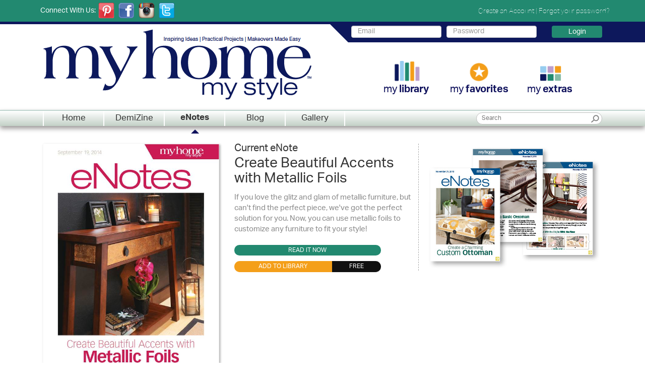

--- FILE ---
content_type: text/html; charset=utf-8
request_url: http://www.myhomemystyle.com/enotes/create-beautiful-accents-with-metallic-foils
body_size: 3491
content:
<!DOCTYPE html><html lang="en"><head><meta charset="utf-8"/><meta content="width=device-width, initial-scale=1.0" name="viewport"/><meta content="August Home Publishing Company" name="author"/><meta content="home,style,magazine,paint,color,projects,ideas,makeovers,decorating,storage,texture" name="keywords"/><meta content="http://www.myhomemystyle.com/media/covers/2014/09/enote_0919.jpg" property="og:image"/><meta content="http://www.myhomemystyle.com/enotes/create-beautiful-accents-with-metallic-foils" property="og:url"/><meta content="Create Beautiful Accents with Metallic Foils" property="og:title"/><meta content="If you love the glitz and glam of metallic furniture, but can't find the perfect piece, we've got the perfect solution for you. Now, you can use metallic foils to customize any furniture to fit your style! " name="description" property="og:description"/><meta content="My Home My Style" property="og:site_name"/><link href="humans.txt" rel="author"/><link href="http://www.myhomemystyle.com/blog/feed/" rel="alternate" title="My Home My Style Blog Feed" type="application/rss+xml"/><link href="/assets/images/icon/favicon.png" rel="shortcut icon"/><link href="/assets/images/icon/apple-icon-iphone.png" rel="apple-touch-icon"/><link href="/assets/images/icon/apple-icon-ipad.png" rel="apple-touch-icon" sizes="72x72"/><link href="/assets/images/icon/apple-icon-iphone-retina.png" rel="apple-touch-icon" sizes="114x114"/><link href="/assets/images/icon/apple-icon-ipad-retina.png" rel="apple-touch-icon" sizes="144x144"/><title>Create Beautiful Accents with Metallic Foils | My Home My Style</title><link href="/assets/css/bootstrap.min.css" rel="stylesheet"/><link href="/assets/css/screen.css" rel="stylesheet"/><!--[if lt IE 9]><script src="/assets/js/html5shiv.js"></script><script src="/assets/js/respond.min.js"></script><script src="/assets/js/PIE.js"></script><![endif]--><script src="//use.typekit.net/hnx5amp.js" type="text/javascript"></script><script type="text/javascript">try{Typekit.load();}catch(e){}</script><!-- facebook tracking pixel --><script src="/global/js/facebook-tracking-pixel.js"></script><noscript>&amp;lt;img height="1" width="1" style="display:none" src="https://www.facebook.com/tr?id=1567222666695693&amp;amp;amp;ev=PageView&amp;amp;amp;noscript=1" /&amp;gt;</noscript><!-- end facebook tracking pixel --></head><body class="anonymous"><!--[if lt IE 9]><div class="alert alert-warning" id="outdated" style="margin:0;border-radius:0"><a class="close" data-dismiss="alert" href="#" aria-hidden="true">&times;</a>You are using an outdated browser. For the best experience, we suggest trying an <a class="alert-link" href="http://browsehappy.com">alternative browser</a>.</div><script type="text/javascript">if(document.cookie.indexOf("outdated=true")!=-1){document.getElementById('outdated').style.display='none';}</script><![endif]--><nav class="social"><div class="container"><ul class="nav navbar-nav"><span>Connect With Us:</span><a href="http://www.pinterest.com/myhomemystyle" target="_blank"><img alt="Pinterest" src="/assets/images/social/pinterest.png"/></a> <a href="https://www.facebook.com/MyHomeMyStyle" target="_blank"><img alt="Facebook" src="/assets/images/social/facebook.png"/></a> <a href="http://instagram.com/myhomemystyle" target="_blank"><img alt="Instagram" src="/assets/images/social/instagram.png"/></a> <a href="http://www.twitter.com/myhomemystyle" target="_blank"><img alt="Twitter" src="/assets/images/social/twitter.png"/></a> </ul><span class="pull-right account hairline"><a href="/account/register">Create an Account</a> | <a href="/account/forgot">Forgot your password?</a></span></div></nav><div style="background: #0D185C;margin:0;height:5px"></div><!-- prevent horizontal scrolling because of login div --><div style="overflow:hidden"><div class="container"><div class="col-sm-6"><a href="/"><img alt="My Home My Style" class="logo img-responsive" nopin="nopin" src="/assets/images/mhms-logo.png"/></a> </div><div class="col-sm-6"><div class="login hairline"><form action="/account/login" class="navbar-form" method="post"><input name="csrfmiddlewaretoken" type="hidden" value="QXKimeZrU8EVUBcAxQN0NxCpivhQ3iqi"/><div class="form-group"><input class="form-control" name="email" placeholder="Email" title="Email Address" type="email"/></div><div class="form-group"><input class="form-control" name="password" placeholder="Password" title="Password" type="password"/></div><button class="btn btn-success" type="submit">Login</button></form></div><div class="row menu-links"><a class="col-xs-4 col-md-3 col-md-offset-2" href="/library"><img alt="" class="img-responsive" src="/assets/images/library.png"/><p>my <strong>library</strong></p></a> <a class="col-xs-4 col-md-3" href="/favorites"><img alt="" class="img-responsive" src="/assets/images/favorites.png"/><p>my <strong>favorites</strong></p></a> <a class="col-xs-4 col-md-3" href="/extras"><img alt="" class="img-responsive" src="/assets/images/extras.png"/><p>my <strong>extras</strong></p></a> </div></div></div></div><nav class="navbar main-menu"><div class="container"><div aria-hidden="true" class="navbar-header"><button class="navbar-toggle" data-target=".navbar-collapse" data-toggle="collapse" type="button"><span class="icon-bar"></span><span class="icon-bar"></span><span class="icon-bar"></span></button><div class="navbar-brand visible-xs">Main Menu</div></div><div class="navbar-collapse collapse" style="height:1px"><ul class="nav navbar-nav"><li class="hidden-xs "><a href="/">Home</a></li><li class=""><a href="/demizine">DemiZine</a></li><li class="active"><a href="/enotes">eNotes</a></li><li class=""><a href="/blog">Blog</a></li><li class=""><a href="/gallery">Gallery</a></li></ul><form action="/search" class="search-form hidden-sm hidden-xs" method="get"><input class="search" name="q" placeholder="Search" required="" type="text"/></form></div></div></nav><div class="content container"><div class="col-xs-12 store"><div class="row" style="margin-bottom: 20px"><div aria-hidden="true" class="col-md-4 col-sm-6"><a href="/read/enote/create-beautiful-accents-with-metallic-foils"><img alt="Issue Cover" class="shadow img-responsive" src="http://www.myhomemystyle.com/media/covers/2014/09/enote_0919.jpg"/></a> </div><div class="col-md-4 col-sm-6 text-description"><h4>Current eNote</h4><h1>Create Beautiful Accents with Metallic Foils</h1><div class="black-50"><p>If you love the glitz and glam of metallic furniture, but can't find the perfect piece, we've got the perfect solution for you. Now, you can use metallic foils to customize any furniture to fit your style!</p></div><div class="row col-xs-11 store-buttons"><a class="btn-read" href="/read/enote/create-beautiful-accents-with-metallic-foils">Read it Now</a> <a class="btn-purchase" href="/library/add/enote/create-beautiful-accents-with-metallic-foils/"><span class="purchase-left col-xs-8">Add to Library</span><span class="purchase-right col-xs-4">FREE</span></a> </div></div><div class="col-md-4 learn-more"><div class="row"><img alt="" class="col-md-12 col-sm-7" src="/assets/images/offer/enotes-articles.jpg"/><!-- <div style="margin-bottom:20px" class="col-md-12 col-sm-7"><h4>Learn more about eNotes</h4><div class="video-player"><div id="learn-more-video"></div></div></div> --><div class="col-md-12 col-sm-5"></div></div></div></div><div class="recent-issues"><div class="ribbon"><p>Current eNotes</p></div><div class="row" style="padding: 30px 20px 10px"><div class="clearfix visible-sm visible-xs"></div><div class="col-md-2 col-sm-4 col-xs-4 issue-cover"><a href="/enotes/turn-pipes-into-a-sleek-storage-shelf"><img alt="Turn Pipes into a Sleek Storage Shelf" class="centered shadow img-responsive" src="http://www.myhomemystyle.com/media/covers/2014/10/enote_1024-153x204.jpg"/></a> <div class="text-center"><p><small>October 24, 2014</small></p></div></div><div class="col-md-2 col-sm-4 col-xs-4 issue-cover"><a href="/enotes/turn-a-picture-frame-into-a-cabinet-door"><img alt="Turn a Picture Frame into a Cabinet Door" class="centered shadow img-responsive" src="http://www.myhomemystyle.com/media/covers/2014/10/enote_1017-153x204.jpg"/></a> <div class="text-center"><p><small>October 17, 2014</small></p></div></div><div class="col-md-2 col-sm-4 col-xs-4 issue-cover"><a href="/enotes/low-price-high-style-storage-ottoman"><img alt="Low Price, High Style Storage Ottoman" class="centered shadow img-responsive" src="http://www.myhomemystyle.com/media/covers/2014/09/enote_1010-153x204.jpg"/></a> <div class="text-center"><p><small>October 10, 2014</small></p></div></div><div class="clearfix visible-sm visible-xs"></div><div class="col-md-2 col-sm-4 col-xs-4 issue-cover"><a href="/enotes/use-wallpaper-to-make-an-inviting-entryway"><img alt="Use Wallpaper to Make an Inviting Entryway" class="centered shadow img-responsive" src="http://www.myhomemystyle.com/media/covers/2014/09/enote_1003-153x204.jpg"/></a> <div class="text-center"><p><small>October 03, 2014</small></p></div></div><div class="col-md-2 col-sm-4 col-xs-4 issue-cover"><a href="/enotes/make-a-stenciled-burlap-table-runner"><img alt="Make a Stenciled Burlap Table Runner" class="centered shadow img-responsive" src="http://www.myhomemystyle.com/media/covers/2014/09/enote_0926-153x204.jpg"/></a> <div class="text-center"><p><small>September 26, 2014</small></p></div></div><div class="col-md-2 col-sm-4 col-xs-4 issue-cover"><a href="/enotes/create-beautiful-accents-with-metallic-foils"><img alt="Create Beautiful Accents with Metallic Foils" class="centered shadow img-responsive" src="http://www.myhomemystyle.com/media/covers/2014/09/enote_0919-153x204.jpg"/></a> <div class="text-center"><p><small>September 19, 2014</small></p></div></div></div></div></div></div><div class="footer"><div class="container"><div class="col-xs-12"><div class="row"><div class="col-md-4 col-xs-6 links"><h4>MY HOME MY STYLE</h4><ul class="nav"><li><a href="/about">About Us</a></li><li><a href="/contact">Contact Us</a></li><li><a href="/account">Update Your Account</a></li><li><a href="/extras/online">Online Extras</a></li></ul></div><div class="col-md-4 col-xs-6 links"><h4>AHP MAGAZINES</h4><ul class="nav"><li><a href="http://www.cuisineathome.com/" target="_blank">Cuisine at home Magazine</a></li><li><a href="http://www.gardengatemagazine.com/" target="_blank">Garden Gate Magazine</a></li><li><a href="http://www.woodsmith.com/" target="_blank">Woodsmith Magazine</a></li><li><a href="http://www.shopnotes.com/" target="_blank">ShopNotes Magazine</a></li></ul></div><div class="col-md-4 col-xs-6 links"><h4>AHP BRANDS</h4><ul class="nav"><li><a href="http://www.woodsmithshop.com/" target="_blank">The Woodsmith Shop TV Show</a></li><li><a href="http://www.woodsmithstore.com/" target="_blank">The Woodsmith Store</a></li></ul></div></div></div></div><hr/><div class="container"><div class="col-xs-12"><div class="row"><div class="col-sm-6 legal"><a href="http://www.augusthome.com/privacy">Privacy Policy</a> | <a href="http://www.augusthome.com/terms/">Terms of Use</a> | <a href="/customer-service">Customer Service</a> </div><div class="col-sm-6 pull-right"><a class="hidden-xs pull-right" href="http://www.augusthome.com"><img alt="August Home Publishing Company" src="/assets/images/ahp-logo.png"/></a> </div></div></div></div></div><script src="/assets/js/jquery.min.js"></script><script src="/assets/js/bootstrap.min.js"></script><!--[if lt IE 9]><script type="text/javascript">$('#outdated').bind('closed.bs.alert', function() {var now = new Date();var time = now.getTime();now.setTime(time + 1000*60*60*24*7); document.cookie = 'outdated=true; path=/; expires=' + now.toGMTString();});if (window.PIE) {$('.shadow,.carousel-control').each(function() {PIE.attach(this);}); }</script><![endif]--></body></html>

--- FILE ---
content_type: text/css
request_url: http://www.myhomemystyle.com/assets/css/screen.css
body_size: 3016
content:
::selection{background:#D0DDDB}::-moz-selection{background:#D0DDDB}body,h1,h2,h3,h4,h5,h6{font-family:aktiv-grotesk-std,"Helvetica Neue",Helvetica,Arial,sans-serif}h1{font-size:1.8em}hr{border:1px solid #EAEADF}.footer a,.library-filter a,.main-menu a{color:#333}.nav>li>a:active,.nav>li>a:focus,.nav>li>a:hover{background:inherit}.video-player object{width:100%!important}.youtube-container{position:relative;padding-bottom:56.25%;padding-top:30px;height:0;overflow:hidden}.youtube-container embed,.youtube-container iframe,.youtube-container object{position:absolute;top:0;left:0;width:100%;height:100%}.blue{background:#0D185C}.green{background:#A1CA36}.orange{background:#F49F1A}.hairline{font-weight:200}.hairline strong{font-weight:400}.black-50{color:#888}.bottom-20{margin-bottom:20px}.text-description{font-size:1.1em;line-height:1.4em}.centered{margin:0 auto;float:none}.social{background:#228970;padding:5px 0}.social span{margin-left:10px;line-height:32px;color:#fff}.social img{margin-left:5px;width:32px;height:auto}.share-this{background:#EAEAEA;padding:10px 10px 5px}.share-this span{height:30px;-webkit-box-sizing:content-box;-moz-box-sizing:content-box;box-sizing:content-box}.logo{margin:10px 0}.bottom-right{position:absolute;bottom:0;right:0}.login:before{content:"";border:18px solid #0D185C;border-left-color:transparent;border-bottom-color:transparent;top:0;left:-36px;display:block;position:absolute}.login:after{content:"";height:36px;width:9999px;position:absolute;right:-9999px;top:0;background:#0D185C;display:block}.login{position:relative;background:#0D185C;margin:0 0 0 36px;height:36px;color:#FFF;font-size:1.1em}.login .welcome{padding:6px 0}.login form{margin:0;padding:3px 0 0 6px;line-height:22px;width:100%}.login .form-group{width:36%;margin-right:2%}.login .btn{border:0;width:20%;float:right}.login .btn,.login .form-control{height:24px;line-height:18px;padding:4px 12px}.account a,.login a{color:#FFF}.btn-success{background-color:#228970;border-color:#1D725D}.btn-success:hover{background-color:#2CA88A;border-color:#228970}.btn-favorites{background:#FFF;color:#0F115C;border:2px solid #EFEFE7;padding:0 15px;border-radius:3px;box-shadow:1px 1px 3px #989891;display:inline-block;margin-bottom:10px}.btn-favorites:before{content:url(../images/favorites-icon.png);display:inline-block;margin-top:2px;width:20px;height:17px;position:relative;top:2px;left:-6px}.btn-favorites:hover{text-decoration:none}.menu-links{margin-top:10px}.menu-links img{margin:0 auto}.menu-links a{color:#0F115C;white-space:nowrap;text-align:center;font-size:1.4em}.main-menu{border:0;border-top:2px solid #BFD5CF;border-radius:0;margin:10px 0 35px;min-height:30px;background:#C3D1C7;background-image:-webkit-linear-gradient(top,#FFF,#C3D1C7);background-image:-moz-linear-gradient(top,#FFF,#C3D1C7);box-shadow:#9C9898 0 5px 10px}.main-menu a{font-size:1.2em}.main-menu .active a{font-weight:700}.main-menu li{min-width:120px;text-align:center;border-left:2px solid #FFF}.main-menu li:last-child{border-right:2px solid #FFF}.search{outline-width:0;border:1px solid #BFBFBF;padding:2px 10px;border-radius:48px;font-size:12px;height:24px;margin-top:3px;width:250px}.search-form{position:relative;float:right}.search-form:after{content:url(../images/magnifying-glass.png);position:absolute;width:16px;height:16px;right:6px;top:8px}.content{min-height:300px}.carousel-control{opacity:.8;background-image:none;height:120px;width:30px;top:35%;font-size:60px;line-height:110px;text-shadow:none;box-shadow:2px 2px 8px #AAA}.carousel-control.left,.carousel-control.right{filter:progid:DXImageTransform.Microsoft.gradient(enabled=false);background:#FFF;color:#E7972C}.carousel-indicators{bottom:-32px}.carousel-indicators li{background:#86BBA6;border:0;margin:1px 4px}.carousel-indicators li.active{background:#228970;margin:0 3px}.navbar-toggle{border:1px solid #999}.navbar-toggle:hover{background:#BFD5CF}.nav-tabs{border-bottom:4px solid #0E185C}.nav-tabs>li>a{border-radius:0;background:#2BA78B;border:0;color:#FFF;margin-bottom:1px;margin-right:0}.nav-tabs>li>a:hover{background:#2BA78B}.nav-tabs>li.active>a,.nav-tabs>li.active>a:focus,.nav-tabs>li.active>a:hover{background:#0E185C;border:0;color:#FFF;outline:0}.future{text-transform:uppercase;color:#C93235}.issue-cover a{position:relative;display:block}.issue-cover .future{position:absolute;bottom:0;left:0;background:#C93235;color:#FFF;width:100%;display:inline-block;padding:2px 10px}.post-sorter>li{width:49%;text-align:center}.post-sorter>li:last-child{margin-left:2%}.tab-content{background:#F8F8F4;padding:10px;min-height:250px}.icon-bar{background:#999}.post-preview{margin-bottom:60px}.post-preview:last-child{margin-bottom:0}.post-detail h1,.post-preview h3{border-bottom:1px solid #86B5AB;font-weight:400}.post-detail h1{font-size:2.2em}.post-preview h3{margin:0}.post-preview h3 a{color:#333}.post-preview h3 a:hover{text-decoration:none}.post-detail img{max-width:100%}.post-detail .body{margin:20px 0}.post-detail .body p,.post-preview p{line-height:1.5em;font-size:1.1em}.pagination{border-top:1px solid #AAA;width:100%;border-radius:0}.pagination>li>a{border:0;color:#333}.pagination>li>a:active,.pagination>li>a:hover{background:#FFF}.pagination .next{float:right}.post-beauty{position:relative}.post-beauty .ribbon{left:-20px}.post-category{top:25px;left:5px;text-transform:uppercase}.recent-issues{border:1px solid #228970;position:relative;margin:40px 0 20px}.recent-issues .ribbon{top:-10px;left:-21px;padding:0}.store h4{font-size:1.3em;margin:0 0 5px}.store h1{font-size:1.8em;margin:0 0 10px}.shadow{box-shadow:2px 2px 4px #AAA}.issue-gallery .meta{margin-top:30px}.issue-gallery .title{margin-top:0}.ribbon{border:0;position:absolute;z-index:1000;display:block;background:#228970;color:#FFF;height:20px;width:250px;text-align:center}.ribbon:before{content:"";position:absolute;left:0;top:20px;border:10px solid transparent;border-right-color:#222;border-top-color:#222;border-top-width:5px;border-bottom-width:5px}.ribbon:after{content:"";position:absolute;right:-10px;top:0;border:5px solid transparent;border-left-color:#228970;border-top-width:10px;border-bottom-width:10px}.btn-read,.purchase-left,.purchase-right{height:1.8em;line-height:1.8em;text-align:center;font-size:12px;text-transform:uppercase;color:#FFF;border-radius:.9em;margin-bottom:.9em}.purchase-left{background:#F49F1A;border-top-right-radius:0;border-bottom-right-radius:0;display:inline-block;float:left}.purchase-right{background:#111;border-top-left-radius:0;border-bottom-left-radius:0;display:inline-block;float:left}.btn-purchase:after{display:block;clear:both;content:""}.btn-read{background:#228970;display:block}.btn-read:hover{color:#FFF;text-decoration:none}.post-department,.post-full{text-transform:uppercase;font-weight:700}.post-details{color:#1856AB}.poll-choice{padding:10px;background:#FAFBFB;position:relative}.poll-choice .bar{background:#F39E1A;height:15px}.my-issues{border:1px solid #888;padding:15px;margin-bottom:15px}.my-extras h3{margin:0 0 5px;border-bottom:1px solid #AAA}.issue-cover h4,.staff-bio h4{font-weight:700;margin:5px 0 0}.footer{padding:10px 0;margin-top:50px;background:#FAFAFA;border-top:10px solid #EAEADF}.footer .legal{position:absolute;bottom:0;left:0}.footer .links{border-right:1px dashed #888}.footer .links:last-child{border-right:0}.footer .nav>li>a{padding:5px 0}.footer .nav>li>a:hover{color:#008871;background:0 0;text-decoration:underline}.library-nav{margin:20px 0 4px;border:0}.library-nav li{padding:0}.library-nav .nav>li>a{color:#FFF}.library-filter .nav>li>a{color:#888}.library-filter .nav>.active>a{color:#333}.library-filter .navbar-collapse{padding:0}.stretch-sprite{position:relative;overflow:hidden;display:block}.smiley-sprite{width:600%;height:200%;position:absolute;left:0;top:0}.smiley-sprite:hover{top:-100%}.errorlist{list-style:none;border-radius:10px;color:#a94442;background-color:#f2dede;border-color:#ebccd1}.errorlist li{border-radius:10px;padding:10px 30px}@media (min-width:768px){.main-menu a{padding:5px 15px!important}.main-menu .active:after{content:"";display:block;border:8px solid transparent;border-bottom-color:#0F115C;position:absolute;left:52px;bottom:-15px}.two-column{-webkit-column-count:2;-moz-column-count:2;column-count:2}.store-buttons{margin-top:10px}.library-nav li{margin:16px 4px 4px 0;width:auto}.library-nav li.active{margin:0 4px 0 0}.library-nav .nav>li>a{padding:5px;width:180px;text-align:center}.library-nav .nav>.active>a{padding:15px 10px}.library-nav .bar{width:100%;height:5px;position:absolute;bottom:-5px}.library-filter{width:100%;border-radius:0;border:0;margin-bottom:20px;background-color:#CCC}.library-filter .nav>li>a{outline:0}.store .learn-more{border-left:1px dashed #AAA}}@media (max-width:1199px){.menu-links a{font-size:1.2em}}@media (max-width:991px){.menu-links a{font-size:1.1em}.footer .links:nth-child(even){border-right:0}.footer .links{margin-bottom:20px}.store .learn-more{border:0;clear:both;padding-top:20px}.store .current-issue{padding-top:20px}.learn-more>.row{border-top:1px dashed #AAA;padding-top:10px}}@media (max-width:767px){.main-menu li{min-width:120px;text-align:left;border:0}.anonymous .menu-links,.library-nav .bar,.library-nav .bottom-right,.login:after,.login:before{display:none}.navbar-nav{margin:0}.login .welcome,.login form{padding:6px}.login .form-group{display:inline-block}.library-nav a{border-right:1px solid #FFF}.library-filter a{border-bottom:1px solid #FFF}.library-nav a{background:#AAA}.library-nav .active a{background:inherit}.library-filter .nav>li>a{background:#DDD}.library-filter .navbar-header{color:#FFF}.library-filter .icon-bar{background:#FFF}.library-filter .navbar-toggle{border-color:#FFF}.library-filter .navbar-toggle:hover{background:rgba(255,255,255,.2)}.login{height:auto;width:100%;margin-left:0;border-radius:5px}}@media (max-width:479px){.pull-right{float:none!important;display:block}}

--- FILE ---
content_type: application/javascript
request_url: http://www.myhomemystyle.com/global/js/facebook-tracking-pixel.js
body_size: 1274
content:
"use strict"

// This script is a deprecated duplicate of the one on secure.  It should be redirected and deleted.

!function(f,b,e,v,n,t,s){if(f.fbq)return;n=f.fbq=function(){n.callMethod?
n.callMethod.apply(n,arguments):n.queue.push(arguments)};if(!f._fbq)f._fbq=n;
n.push=n;n.loaded=!0;n.version='2.0';n.queue=[];t=b.createElement(e);t.async=!0;
t.src=v;s=b.getElementsByTagName(e)[0];s.parentNode.insertBefore(t,s)}(window,
document,'script','https://connect.facebook.net/en_US/fbevents.js');

fbq('init', '1397247997268188'); // Collin's Pixel
// fbq('init', '1567222666695693'); // August Home's Pixel

var pixels = {
	"www.woodsmithplans.com": '1594260177336074',
	"woodsmithplans.foxycart.com": '1594260177336074',
};

if (pixels.hasOwnProperty(window.location.hostname)) {
	fbq('init', pixels[window.location.hostname]);
}

fbq('track', 'PageView');

function getURLParameter(name) {
  	return decodeURIComponent((new RegExp('[?|&]' + name + '=' + '([^&;]+?)(&|#|;|$)').exec(location.search)||[,""])[1].replace(/\+/g, '%20'))||null;
}

window.onload = function() {
	if (typeof fbq !== 'undefined') {
		// If this is an old FoxyCart cart page, add the product to the cart.
		if (window.location.pathname == '/cart' && typeof fc_json !== 'undefined' && fc_json.hasOwnProperty('products')) {
			fbq('track', 'AddToCart', {
				content_ids: fc_json.products[fc_json.products.length-1]['code'],
				content_type: 'product',
				value: fc_json.products[fc_json.products.length-1]['price_each'],
				currency: 'USD'
			});
		}
		// If this is a FoxyCart 2.0 cart page, add the product to the cart.
		else if (window.location.pathname == '/cart' && typeof FC !== 'undefined' && FC.hasOwnProperty('json') && FC.json.hasOwnProperty('items')) {
			fbq('track', 'AddToCart', {
				content_ids: FC.json.items[FC.json.items.length-1]['code'],
				content_type: 'product',
				value: FC.json.items[FC.json.items.length-1]['price_each'],
				currency: 'USD'
			});
		}
		// If this is a checkout page, initiate the checkout.
		else if (window.location.pathname == '/checkout.php' || getURLParameter('sectionId') == 'ysco.shipping') {
			fbq('track', 'InitiateCheckout');
		}
		//If this is a FoxyCart receipt page, send the purchase data.
		else if (window.location.pathname == '/receipt' && typeof fc_json != 'undefined' && fc_json.hasOwnProperty('products') && fc_json.hasOwnProperty('total_price')) {
			fbq('track', 'Purchase', {
				content_ids: Object.keys(fc_json.products).map(function (key) { return fc_json.products[key]['code']; }),
				content_type: 'product',
				value: fc_json.total_price,
				currency: 'USD'
			});
		}
		//If this is a FoxyCart 2.0 receipt page, send the purchase data.
		else if (window.location.pathname == '/receipt' && typeof FC != 'undefined' && FC.hasOwnProperty('json') && FC.json.hasOwnProperty('items') && FC.json.hasOwnProperty('total_order')) {
			fbq('track', 'Purchase', {
				content_ids: Object.keys(FC.json.items).map(function (key) { return FC.json.items[key]['code']; }),
				content_type: 'product',
				value: FC.json.total_order,
				currency: 'USD'
			});
		}
		//If this is a Yahoo receipt page, send the purchase data.
		else if (getURLParameter('sectionId') == 'ysco.confirm' && typeof codes !== 'undefined' && typeof orderTotal !== 'undefined') {
			fbq('track', 'Purchase', {
				content_ids: codes,
				content_type: 'product',
				value: orderTotal,
				currency: 'USD'
			});
		}
		//If this is an Engage receipt page, send the purchase data.
		else if (typeof orderTotal != 'undefined' && typeof productSkus != 'undefined') {
			var value = orderTotal;
			if (typeof cds_pay_type !== 'undefined' && cds_pay_type == '6') {
				value = 0;
			}
			fbq('track', 'Purchase', {
				content_ids: productSkus,
				content_type: 'product',
				value: value,
				currency: 'USD'
			});
		}
	}
}
